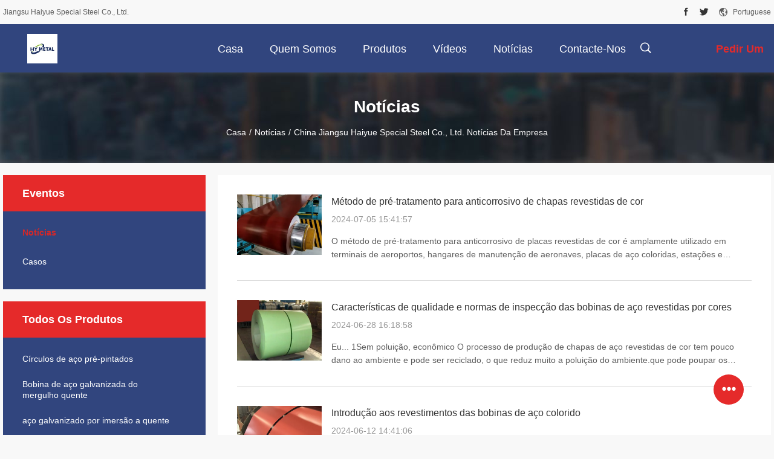

--- FILE ---
content_type: text/html
request_url: https://portuguese.prepainted-galvanizedsteelcoil.com/news.html
body_size: 19434
content:
<!DOCTYPE html>
<html lang="pt">
<head>
	<meta charset="utf-8">
	<meta http-equiv="X-UA-Compatible" content="IE=edge">
	<meta name="viewport" content="width=device-width, initial-scale=1.0, maximum-scale=5.1, minimum-scale=1">
    <link rel="canonical" href="https://portuguese.prepainted-galvanizedsteelcoil.com/news.html" />
<link rel="alternate" href="https://m.portuguese.prepainted-galvanizedsteelcoil.com/news.html" media="only screen and (max-width: 640px)" />
<style type="text/css">
/*<![CDATA[*/
.consent__cookie {position: fixed;top: 0;left: 0;width: 100%;height: 0%;z-index: 100000;}.consent__cookie_bg {position: fixed;top: 0;left: 0;width: 100%;height: 100%;background: #000;opacity: .6;display: none }.consent__cookie_rel {position: fixed;bottom:0;left: 0;width: 100%;background: #fff;display: -webkit-box;display: -ms-flexbox;display: flex;flex-wrap: wrap;padding: 24px 80px;-webkit-box-sizing: border-box;box-sizing: border-box;-webkit-box-pack: justify;-ms-flex-pack: justify;justify-content: space-between;-webkit-transition: all ease-in-out .3s;transition: all ease-in-out .3s }.consent__close {position: absolute;top: 20px;right: 20px;cursor: pointer }.consent__close svg {fill: #777 }.consent__close:hover svg {fill: #000 }.consent__cookie_box {flex: 1;word-break: break-word;}.consent__warm {color: #777;font-size: 16px;margin-bottom: 12px;line-height: 19px }.consent__title {color: #333;font-size: 20px;font-weight: 600;margin-bottom: 12px;line-height: 23px }.consent__itxt {color: #333;font-size: 14px;margin-bottom: 12px;display: -webkit-box;display: -ms-flexbox;display: flex;-webkit-box-align: center;-ms-flex-align: center;align-items: center }.consent__itxt i {display: -webkit-inline-box;display: -ms-inline-flexbox;display: inline-flex;width: 28px;height: 28px;border-radius: 50%;background: #e0f9e9;margin-right: 8px;-webkit-box-align: center;-ms-flex-align: center;align-items: center;-webkit-box-pack: center;-ms-flex-pack: center;justify-content: center }.consent__itxt svg {fill: #3ca860 }.consent__txt {color: #a6a6a6;font-size: 14px;margin-bottom: 8px;line-height: 17px }.consent__btns {display: -webkit-box;display: -ms-flexbox;display: flex;-webkit-box-orient: vertical;-webkit-box-direction: normal;-ms-flex-direction: column;flex-direction: column;-webkit-box-pack: center;-ms-flex-pack: center;justify-content: center;flex-shrink: 0;}.consent__btn {width: 280px;height: 40px;line-height: 40px;text-align: center;background: #3ca860;color: #fff;border-radius: 4px;margin: 8px 0;-webkit-box-sizing: border-box;box-sizing: border-box;cursor: pointer }.consent__btn:hover {background: #00823b }.consent__btn.empty {color: #3ca860;border: 1px solid #3ca860;background: #fff }.consent__btn.empty:hover {background: #3ca860;color: #fff }.open .consent__cookie_bg {display: block }.open .consent__cookie_rel {bottom: 0 }@media (max-width: 760px) {.consent__btns {width: 100%;align-items: center;}.consent__cookie_rel {padding: 20px 24px }}.consent__cookie.open {display: block;}.consent__cookie {display: none;}
/*]]>*/
</style>
<script type="text/javascript">
/*<![CDATA[*/
window.isvideotpl = 0;window.detailurl = '';

var colorUrl = '';
var aisearch = 0;
window.playerReportUrl='/vod/view_count/report';
var g_tp = '';
var query_string = ["News","List"];
var customtplcolor = 99704;
window.predomainsub = "";
/*]]>*/
</script>
<title>China Jiangsu Haiyue Special Steel Co., Ltd. notícias da empresa</title>
    <meta name="keywords" content="notícias da empresa, China Jiangsu Haiyue Special Steel Co., Ltd." />
    <meta name="description" content="China Jiangsu Haiyue Special Steel Co., Ltd. a notícia a mais atrasada." />
    <link rel='preload'
					  href=/photo/prepainted-galvanizedsteelcoil/sitetpl/style/common.css?ver=1718090100 as='style'><link type='text/css' rel='stylesheet'
					  href=/photo/prepainted-galvanizedsteelcoil/sitetpl/style/common.css?ver=1718090100 media='all'></head>
<body>
<script>
var originProductInfo = '';
var originProductInfo = {"showproduct":1,"pid":"44814625","name":"DX51D+Z bobina galvanizada laminada a quente para portas de garagem","source_url":"\/sale-44814625-dx51d-z-bobina-galvanizada-laminada-a-quente-para-portas-de-garagem.html","picurl":"\/photo\/pd171803837-dx51d_z_hot_dipped_galvanized_rolled_coil_for_garage_doors.jpg","propertyDetail":[["Nome dos produtos","Cobre de a\u00e7o galvanizado"],["Grau","DX51D, SGCC, SGHC,SPCC,SGHC, DX51D,SGCC."],["Certifica\u00e7\u00e3o","ISO,SGS,BV,etc."],["Marca","HY metal"]],"company_name":null,"picurl_c":"\/photo\/pc171803837-dx51d_z_hot_dipped_galvanized_rolled_coil_for_garage_doors.jpg","price":"negotiable","username":"Haiyue","viewTime":"\u00faltimo Login : 3 horas 47 minuts atr\u00e1s","subject":"Por favor, me envie mais informa\u00e7\u00f5es sobre o seu DX51D+Z bobina galvanizada laminada a quente para portas de garagem","countrycode":"US"};
var save_url = "/contactsave.html";
var update_url = "/updateinquiry.html";
var productInfo = {};
var defaulProductInfo = {};
var myDate = new Date();
var curDate = myDate.getFullYear()+'-'+(parseInt(myDate.getMonth())+1)+'-'+myDate.getDate();
var message = '';
var default_pop = 1;
var leaveMessageDialog = document.getElementsByClassName('leave-message-dialog')[0]; // 获取弹层
var _$$ = function (dom) {
    return document.querySelectorAll(dom);
};
resInfo = originProductInfo;
defaulProductInfo.pid = resInfo['pid'];
defaulProductInfo.productName = resInfo['name'];
defaulProductInfo.productInfo = resInfo['propertyDetail'];
defaulProductInfo.productImg = resInfo['picurl_c'];
defaulProductInfo.subject = resInfo['subject'];
defaulProductInfo.productImgAlt = resInfo['name'];
var inquirypopup_tmp = 1;
var message = 'Querida,'+'\r\n'+"Estou interessado em"+' '+trim(resInfo['name'])+", você poderia me enviar mais detalhes como tipo, tamanho, MOQ, material, etc."+'\r\n'+"Obrigado!"+'\r\n'+"Esperando sua resposta.";
var message_1 = 'Querida,'+'\r\n'+"Estou interessado em"+' '+trim(resInfo['name'])+", você poderia me enviar mais detalhes como tipo, tamanho, MOQ, material, etc."+'\r\n'+"Obrigado!"+'\r\n'+"Esperando sua resposta.";
var message_2 = 'Olá,'+'\r\n'+"Estou à procura de"+' '+trim(resInfo['name'])+", envie-me o preço, especificações e imagens."+'\r\n'+"Sua resposta rápida será muito apreciada."+'\r\n'+"Sinta-se à vontade para entrar em contato comigo para mais informações."+'\r\n'+"Muito obrigado.";
var message_3 = 'Olá,'+'\r\n'+trim(resInfo['name'])+' '+"atende minhas expectativas."+'\r\n'+"Por favor, me dê o melhor preço e algumas outras informações do produto."+'\r\n'+"Sinta-se à vontade para entrar em contato comigo pelo meu e-mail."+'\r\n'+"Muito obrigado.";

var message_4 = 'Querida,'+'\r\n'+"Qual é o preço FOB em seu"+' '+trim(resInfo['name'])+'?'+'\r\n'+"Qual é o nome da porta mais próxima?"+'\r\n'+"Por favor, responda-me o mais rápido possível, seria melhor compartilhar mais informações."+'\r\n'+"Saudações!";
var message_5 = 'Olá,'+'\r\n'+"Estou muito interessado no seu"+' '+trim(resInfo['name'])+'.'+'\r\n'+"Por favor, envie-me os detalhes do seu produto."+'\r\n'+"Aguardamos sua resposta rápida."+'\r\n'+"Sinta-se à vontade para entrar em contato comigo pelo correio."+'\r\n'+"Saudações!";

var message_6 = 'Querida,'+'\r\n'+"Forneça-nos informações sobre o seu"+' '+trim(resInfo['name'])+", como tipo, tamanho, material e, claro, o melhor preço."+'\r\n'+"Aguardamos sua resposta rápida."+'\r\n'+"Obrigado!";
var message_7 = 'Querida,'+'\r\n'+"Você pode fornecer"+' '+trim(resInfo['name'])+" para nós?"+'\r\n'+"Primeiro, queremos uma lista de preços e alguns detalhes do produto."+'\r\n'+"Espero obter uma resposta o mais rápido possível e aguardamos a cooperação."+'\r\n'+"Muito obrigado.";
var message_8 = 'Oi,'+'\r\n'+"Estou à procura de"+' '+trim(resInfo['name'])+", por favor me dê algumas informações mais detalhadas sobre o produto."+'\r\n'+"Aguardo sua resposta."+'\r\n'+"Obrigado!";
var message_9 = 'Olá,'+'\r\n'+"Seu"+' '+trim(resInfo['name'])+" atende meus requisitos muito bem."+'\r\n'+"Por favor, envie-me o preço, as especificações e o modelo similar que estarão OK."+'\r\n'+"Sinta-se à vontade para conversar comigo."+'\r\n'+"Obrigado!";
var message_10 = 'Querida,'+'\r\n'+"Quero saber mais sobre os detalhes e cotação de"+' '+trim(resInfo['name'])+'.'+'\r\n'+"Sinta-se livre para me contatar."+'\r\n'+"Saudações!";

var r = getRandom(1,10);

defaulProductInfo.message = eval("message_"+r);

var mytAjax = {

    post: function(url, data, fn) {
        var xhr = new XMLHttpRequest();
        xhr.open("POST", url, true);
        xhr.setRequestHeader("Content-Type", "application/x-www-form-urlencoded;charset=UTF-8");
        xhr.setRequestHeader("X-Requested-With", "XMLHttpRequest");
        xhr.setRequestHeader('Content-Type','text/plain;charset=UTF-8');
        xhr.onreadystatechange = function() {
            if(xhr.readyState == 4 && (xhr.status == 200 || xhr.status == 304)) {
                fn.call(this, xhr.responseText);
            }
        };
        xhr.send(data);
    },

    postform: function(url, data, fn) {
        var xhr = new XMLHttpRequest();
        xhr.open("POST", url, true);
        xhr.setRequestHeader("X-Requested-With", "XMLHttpRequest");
        xhr.onreadystatechange = function() {
            if(xhr.readyState == 4 && (xhr.status == 200 || xhr.status == 304)) {
                fn.call(this, xhr.responseText);
            }
        };
        xhr.send(data);
    }
};
window.onload = function(){
    leaveMessageDialog = document.getElementsByClassName('leave-message-dialog')[0];
    if (window.localStorage.recordDialogStatus=='undefined' || (window.localStorage.recordDialogStatus!='undefined' && window.localStorage.recordDialogStatus != curDate)) {
        setTimeout(function(){
            if(parseInt(inquirypopup_tmp%10) == 1){
                creatDialog(defaulProductInfo, 1);
            }
        }, 6000);
    }
};
function trim(str)
{
    str = str.replace(/(^\s*)/g,"");
    return str.replace(/(\s*$)/g,"");
};
function getRandom(m,n){
    var num = Math.floor(Math.random()*(m - n) + n);
    return num;
};
function strBtn(param) {

    var starattextarea = document.getElementById("textareamessage").value.length;
    var email = document.getElementById("startEmail").value;

    var default_tip = document.querySelectorAll(".watermark_container").length;
    if (20 < starattextarea && starattextarea < 3000) {
        if(default_tip>0){
            document.getElementById("textareamessage1").parentNode.parentNode.nextElementSibling.style.display = "none";
        }else{
            document.getElementById("textareamessage1").parentNode.nextElementSibling.style.display = "none";
        }

    } else {
        if(default_tip>0){
            document.getElementById("textareamessage1").parentNode.parentNode.nextElementSibling.style.display = "block";
        }else{
            document.getElementById("textareamessage1").parentNode.nextElementSibling.style.display = "block";
        }

        return;
    }

    // var re = /^([a-zA-Z0-9_-])+@([a-zA-Z0-9_-])+\.([a-zA-Z0-9_-])+/i;/*邮箱不区分大小写*/
    var re = /^[a-zA-Z0-9][\w-]*(\.?[\w-]+)*@[a-zA-Z0-9-]+(\.[a-zA-Z0-9]+)+$/i;
    if (!re.test(email)) {
        document.getElementById("startEmail").nextElementSibling.style.display = "block";
        return;
    } else {
        document.getElementById("startEmail").nextElementSibling.style.display = "none";
    }

    var subject = document.getElementById("pop_subject").value;
    var pid = document.getElementById("pop_pid").value;
    var message = document.getElementById("textareamessage").value;
    var sender_email = document.getElementById("startEmail").value;
    var tel = '';
    if (document.getElementById("tel0") != undefined && document.getElementById("tel0") != '')
        tel = document.getElementById("tel0").value;
    var form_serialize = '&tel='+tel;

    form_serialize = form_serialize.replace(/\+/g, "%2B");
    mytAjax.post(save_url,"pid="+pid+"&subject="+subject+"&email="+sender_email+"&message="+(message)+form_serialize,function(res){
        var mes = JSON.parse(res);
        if(mes.status == 200){
            var iid = mes.iid;
            document.getElementById("pop_iid").value = iid;
            document.getElementById("pop_uuid").value = mes.uuid;

            if(typeof gtag_report_conversion === "function"){
                gtag_report_conversion();//执行统计js代码
            }
            if(typeof fbq === "function"){
                fbq('track','Purchase');//执行统计js代码
            }
        }
    });
    for (var index = 0; index < document.querySelectorAll(".dialog-content-pql").length; index++) {
        document.querySelectorAll(".dialog-content-pql")[index].style.display = "none";
    };
    $('#idphonepql').val(tel);
    document.getElementById("dialog-content-pql-id").style.display = "block";
    ;
};
function twoBtnOk(param) {

    var selectgender = document.getElementById("Mr").innerHTML;
    var iid = document.getElementById("pop_iid").value;
    var sendername = document.getElementById("idnamepql").value;
    var senderphone = document.getElementById("idphonepql").value;
    var sendercname = document.getElementById("idcompanypql").value;
    var uuid = document.getElementById("pop_uuid").value;
    var gender = 2;
    if(selectgender == 'Mr.') gender = 0;
    if(selectgender == 'Mrs.') gender = 1;
    var pid = document.getElementById("pop_pid").value;
    var form_serialize = '';

        form_serialize = form_serialize.replace(/\+/g, "%2B");

    mytAjax.post(update_url,"iid="+iid+"&gender="+gender+"&uuid="+uuid+"&name="+(sendername)+"&tel="+(senderphone)+"&company="+(sendercname)+form_serialize,function(res){});

    for (var index = 0; index < document.querySelectorAll(".dialog-content-pql").length; index++) {
        document.querySelectorAll(".dialog-content-pql")[index].style.display = "none";
    };
    document.getElementById("dialog-content-pql-ok").style.display = "block";

};
function toCheckMust(name) {
    $('#'+name+'error').hide();
}
function handClidk(param) {
    var starattextarea = document.getElementById("textareamessage1").value.length;
    var email = document.getElementById("startEmail1").value;
    var default_tip = document.querySelectorAll(".watermark_container").length;
    if (20 < starattextarea && starattextarea < 3000) {
        if(default_tip>0){
            document.getElementById("textareamessage1").parentNode.parentNode.nextElementSibling.style.display = "none";
        }else{
            document.getElementById("textareamessage1").parentNode.nextElementSibling.style.display = "none";
        }

    } else {
        if(default_tip>0){
            document.getElementById("textareamessage1").parentNode.parentNode.nextElementSibling.style.display = "block";
        }else{
            document.getElementById("textareamessage1").parentNode.nextElementSibling.style.display = "block";
        }

        return;
    }

    // var re = /^([a-zA-Z0-9_-])+@([a-zA-Z0-9_-])+\.([a-zA-Z0-9_-])+/i;
    var re = /^[a-zA-Z0-9][\w-]*(\.?[\w-]+)*@[a-zA-Z0-9-]+(\.[a-zA-Z0-9]+)+$/i;
    if (!re.test(email)) {
        document.getElementById("startEmail1").nextElementSibling.style.display = "block";
        return;
    } else {
        document.getElementById("startEmail1").nextElementSibling.style.display = "none";
    }

    var subject = document.getElementById("pop_subject").value;
    var pid = document.getElementById("pop_pid").value;
    var message = document.getElementById("textareamessage1").value;
    var sender_email = document.getElementById("startEmail1").value;
    var form_serialize = tel = '';
    if (document.getElementById("tel1") != undefined && document.getElementById("tel1") != '')
        tel = document.getElementById("tel1").value;
        mytAjax.post(save_url,"email="+sender_email+"&tel="+tel+"&pid="+pid+"&message="+message+"&subject="+subject+form_serialize,function(res){

        var mes = JSON.parse(res);
        if(mes.status == 200){
            var iid = mes.iid;
            document.getElementById("pop_iid").value = iid;
            document.getElementById("pop_uuid").value = mes.uuid;
            if(typeof gtag_report_conversion === "function"){
                gtag_report_conversion();//执行统计js代码
            }
        }

    });
    for (var index = 0; index < document.querySelectorAll(".dialog-content-pql").length; index++) {
        document.querySelectorAll(".dialog-content-pql")[index].style.display = "none";
    };
    $('#idphonepql').val(tel);
    document.getElementById("dialog-content-pql-id").style.display = "block";

};
window.addEventListener('load', function () {
    $('.checkbox-wrap label').each(function(){
        if($(this).find('input').prop('checked')){
            $(this).addClass('on')
        }else {
            $(this).removeClass('on')
        }
    })
    $(document).on('click', '.checkbox-wrap label' , function(ev){
        if (ev.target.tagName.toUpperCase() != 'INPUT') {
            $(this).toggleClass('on')
        }
    })
})

function hand_video(pdata) {
    data = JSON.parse(pdata);
    productInfo.productName = data.productName;
    productInfo.productInfo = data.productInfo;
    productInfo.productImg = data.productImg;
    productInfo.subject = data.subject;

    var message = 'Querida,'+'\r\n'+"Estou interessado em"+' '+trim(data.productName)+", você poderia me enviar mais detalhes como tipo, tamanho, quantidade, material, etc."+'\r\n'+"Obrigado!"+'\r\n'+"Esperando sua resposta.";

    var message = 'Querida,'+'\r\n'+"Estou interessado em"+' '+trim(data.productName)+", você poderia me enviar mais detalhes como tipo, tamanho, MOQ, material, etc."+'\r\n'+"Obrigado!"+'\r\n'+"Esperando sua resposta.";
    var message_1 = 'Querida,'+'\r\n'+"Estou interessado em"+' '+trim(data.productName)+", você poderia me enviar mais detalhes como tipo, tamanho, MOQ, material, etc."+'\r\n'+"Obrigado!"+'\r\n'+"Esperando sua resposta.";
    var message_2 = 'Olá,'+'\r\n'+"Estou à procura de"+' '+trim(data.productName)+", envie-me o preço, especificações e imagens."+'\r\n'+"Sua resposta rápida será muito apreciada."+'\r\n'+"Sinta-se à vontade para entrar em contato comigo para mais informações."+'\r\n'+"Muito obrigado.";
    var message_3 = 'Olá,'+'\r\n'+trim(data.productName)+' '+"atende minhas expectativas."+'\r\n'+"Por favor, me dê o melhor preço e algumas outras informações do produto."+'\r\n'+"Sinta-se à vontade para entrar em contato comigo pelo meu e-mail."+'\r\n'+"Muito obrigado.";

    var message_4 = 'Querida,'+'\r\n'+"Qual é o preço FOB em seu"+' '+trim(data.productName)+'?'+'\r\n'+"Qual é o nome da porta mais próxima?"+'\r\n'+"Por favor, responda-me o mais rápido possível, seria melhor compartilhar mais informações."+'\r\n'+"Saudações!";
    var message_5 = 'Olá,'+'\r\n'+"Estou muito interessado no seu"+' '+trim(data.productName)+'.'+'\r\n'+"Por favor, envie-me os detalhes do seu produto."+'\r\n'+"Aguardamos sua resposta rápida."+'\r\n'+"Sinta-se à vontade para entrar em contato comigo pelo correio."+'\r\n'+"Saudações!";

    var message_6 = 'Querida,'+'\r\n'+"Forneça-nos informações sobre o seu"+' '+trim(data.productName)+", como tipo, tamanho, material e, claro, o melhor preço."+'\r\n'+"Aguardamos sua resposta rápida."+'\r\n'+"Obrigado!";
    var message_7 = 'Querida,'+'\r\n'+"Você pode fornecer"+' '+trim(data.productName)+" para nós?"+'\r\n'+"Primeiro, queremos uma lista de preços e alguns detalhes do produto."+'\r\n'+"Espero obter uma resposta o mais rápido possível e aguardamos a cooperação."+'\r\n'+"Muito obrigado.";
    var message_8 = 'Oi,'+'\r\n'+"Estou à procura de"+' '+trim(data.productName)+", por favor me dê algumas informações mais detalhadas sobre o produto."+'\r\n'+"Aguardo sua resposta."+'\r\n'+"Obrigado!";
    var message_9 = 'Olá,'+'\r\n'+"Seu"+' '+trim(data.productName)+" atende meus requisitos muito bem."+'\r\n'+"Por favor, envie-me o preço, as especificações e o modelo similar que estarão OK."+'\r\n'+"Sinta-se à vontade para conversar comigo."+'\r\n'+"Obrigado!";
    var message_10 = 'Querida,'+'\r\n'+"Quero saber mais sobre os detalhes e cotação de"+' '+trim(data.productName)+'.'+'\r\n'+"Sinta-se livre para me contatar."+'\r\n'+"Saudações!";

    var r = getRandom(1,10);

    productInfo.message = eval("message_"+r);
    if(parseInt(inquirypopup_tmp/10) == 1){
        productInfo.message = "";
    }
    productInfo.pid = data.pid;
    creatDialog(productInfo, 2);
};

function handDialog(pdata) {
    data = JSON.parse(pdata);
    productInfo.productName = data.productName;
    productInfo.productInfo = data.productInfo;
    productInfo.productImg = data.productImg;
    productInfo.subject = data.subject;

    var message = 'Querida,'+'\r\n'+"Estou interessado em"+' '+trim(data.productName)+", você poderia me enviar mais detalhes como tipo, tamanho, quantidade, material, etc."+'\r\n'+"Obrigado!"+'\r\n'+"Esperando sua resposta.";

    var message = 'Querida,'+'\r\n'+"Estou interessado em"+' '+trim(data.productName)+", você poderia me enviar mais detalhes como tipo, tamanho, MOQ, material, etc."+'\r\n'+"Obrigado!"+'\r\n'+"Esperando sua resposta.";
    var message_1 = 'Querida,'+'\r\n'+"Estou interessado em"+' '+trim(data.productName)+", você poderia me enviar mais detalhes como tipo, tamanho, MOQ, material, etc."+'\r\n'+"Obrigado!"+'\r\n'+"Esperando sua resposta.";
    var message_2 = 'Olá,'+'\r\n'+"Estou à procura de"+' '+trim(data.productName)+", envie-me o preço, especificações e imagens."+'\r\n'+"Sua resposta rápida será muito apreciada."+'\r\n'+"Sinta-se à vontade para entrar em contato comigo para mais informações."+'\r\n'+"Muito obrigado.";
    var message_3 = 'Olá,'+'\r\n'+trim(data.productName)+' '+"atende minhas expectativas."+'\r\n'+"Por favor, me dê o melhor preço e algumas outras informações do produto."+'\r\n'+"Sinta-se à vontade para entrar em contato comigo pelo meu e-mail."+'\r\n'+"Muito obrigado.";

    var message_4 = 'Querida,'+'\r\n'+"Qual é o preço FOB em seu"+' '+trim(data.productName)+'?'+'\r\n'+"Qual é o nome da porta mais próxima?"+'\r\n'+"Por favor, responda-me o mais rápido possível, seria melhor compartilhar mais informações."+'\r\n'+"Saudações!";
    var message_5 = 'Olá,'+'\r\n'+"Estou muito interessado no seu"+' '+trim(data.productName)+'.'+'\r\n'+"Por favor, envie-me os detalhes do seu produto."+'\r\n'+"Aguardamos sua resposta rápida."+'\r\n'+"Sinta-se à vontade para entrar em contato comigo pelo correio."+'\r\n'+"Saudações!";

    var message_6 = 'Querida,'+'\r\n'+"Forneça-nos informações sobre o seu"+' '+trim(data.productName)+", como tipo, tamanho, material e, claro, o melhor preço."+'\r\n'+"Aguardamos sua resposta rápida."+'\r\n'+"Obrigado!";
    var message_7 = 'Querida,'+'\r\n'+"Você pode fornecer"+' '+trim(data.productName)+" para nós?"+'\r\n'+"Primeiro, queremos uma lista de preços e alguns detalhes do produto."+'\r\n'+"Espero obter uma resposta o mais rápido possível e aguardamos a cooperação."+'\r\n'+"Muito obrigado.";
    var message_8 = 'Oi,'+'\r\n'+"Estou à procura de"+' '+trim(data.productName)+", por favor me dê algumas informações mais detalhadas sobre o produto."+'\r\n'+"Aguardo sua resposta."+'\r\n'+"Obrigado!";
    var message_9 = 'Olá,'+'\r\n'+"Seu"+' '+trim(data.productName)+" atende meus requisitos muito bem."+'\r\n'+"Por favor, envie-me o preço, as especificações e o modelo similar que estarão OK."+'\r\n'+"Sinta-se à vontade para conversar comigo."+'\r\n'+"Obrigado!";
    var message_10 = 'Querida,'+'\r\n'+"Quero saber mais sobre os detalhes e cotação de"+' '+trim(data.productName)+'.'+'\r\n'+"Sinta-se livre para me contatar."+'\r\n'+"Saudações!";

    var r = getRandom(1,10);

    productInfo.message = eval("message_"+r);
    if(parseInt(inquirypopup_tmp/10) == 1){
        productInfo.message = "";
    }
    productInfo.pid = data.pid;
    creatDialog(productInfo, 2);
};

function closepql(param) {

    leaveMessageDialog.style.display = 'none';
};

function closepql2(param) {

    for (var index = 0; index < document.querySelectorAll(".dialog-content-pql").length; index++) {
        document.querySelectorAll(".dialog-content-pql")[index].style.display = "none";
    };
    document.getElementById("dialog-content-pql-ok").style.display = "block";
};

function decodeHtmlEntities(str) {
    var tempElement = document.createElement('div');
    tempElement.innerHTML = str;
    return tempElement.textContent || tempElement.innerText || '';
}

function initProduct(productInfo,type){

    productInfo.productName = decodeHtmlEntities(productInfo.productName);
    productInfo.message = decodeHtmlEntities(productInfo.message);

    leaveMessageDialog = document.getElementsByClassName('leave-message-dialog')[0];
    leaveMessageDialog.style.display = "block";
    if(type == 3){
        var popinquiryemail = document.getElementById("popinquiryemail").value;
        _$$("#startEmail1")[0].value = popinquiryemail;
    }else{
        _$$("#startEmail1")[0].value = "";
    }
    _$$("#startEmail")[0].value = "";
    _$$("#idnamepql")[0].value = "";
    _$$("#idphonepql")[0].value = "";
    _$$("#idcompanypql")[0].value = "";

    _$$("#pop_pid")[0].value = productInfo.pid;
    _$$("#pop_subject")[0].value = productInfo.subject;
    
    if(parseInt(inquirypopup_tmp/10) == 1){
        productInfo.message = "";
    }

    _$$("#textareamessage1")[0].value = productInfo.message;
    _$$("#textareamessage")[0].value = productInfo.message;

    _$$("#dialog-content-pql-id .titlep")[0].innerHTML = productInfo.productName;
    _$$("#dialog-content-pql-id img")[0].setAttribute("src", productInfo.productImg);
    _$$("#dialog-content-pql-id img")[0].setAttribute("alt", productInfo.productImgAlt);

    _$$("#dialog-content-pql-id-hand img")[0].setAttribute("src", productInfo.productImg);
    _$$("#dialog-content-pql-id-hand img")[0].setAttribute("alt", productInfo.productImgAlt);
    _$$("#dialog-content-pql-id-hand .titlep")[0].innerHTML = productInfo.productName;

    if (productInfo.productInfo.length > 0) {
        var ul2, ul;
        ul = document.createElement("ul");
        for (var index = 0; index < productInfo.productInfo.length; index++) {
            var el = productInfo.productInfo[index];
            var li = document.createElement("li");
            var span1 = document.createElement("span");
            span1.innerHTML = el[0] + ":";
            var span2 = document.createElement("span");
            span2.innerHTML = el[1];
            li.appendChild(span1);
            li.appendChild(span2);
            ul.appendChild(li);

        }
        ul2 = ul.cloneNode(true);
        if (type === 1) {
            _$$("#dialog-content-pql-id .left")[0].replaceChild(ul, _$$("#dialog-content-pql-id .left ul")[0]);
        } else {
            _$$("#dialog-content-pql-id-hand .left")[0].replaceChild(ul2, _$$("#dialog-content-pql-id-hand .left ul")[0]);
            _$$("#dialog-content-pql-id .left")[0].replaceChild(ul, _$$("#dialog-content-pql-id .left ul")[0]);
        }
    };
    for (var index = 0; index < _$$("#dialog-content-pql-id .right ul li").length; index++) {
        _$$("#dialog-content-pql-id .right ul li")[index].addEventListener("click", function (params) {
            _$$("#dialog-content-pql-id .right #Mr")[0].innerHTML = this.innerHTML
        }, false)

    };

};
function closeInquiryCreateDialog() {
    document.getElementById("xuanpan_dialog_box_pql").style.display = "none";
};
function showInquiryCreateDialog() {
    document.getElementById("xuanpan_dialog_box_pql").style.display = "block";
};
function submitPopInquiry(){
    var message = document.getElementById("inquiry_message").value;
    var email = document.getElementById("inquiry_email").value;
    var subject = defaulProductInfo.subject;
    var pid = defaulProductInfo.pid;
    if (email === undefined) {
        showInquiryCreateDialog();
        document.getElementById("inquiry_email").style.border = "1px solid red";
        return false;
    };
    if (message === undefined) {
        showInquiryCreateDialog();
        document.getElementById("inquiry_message").style.border = "1px solid red";
        return false;
    };
    if (email.search(/^\w+((-\w+)|(\.\w+))*\@[A-Za-z0-9]+((\.|-)[A-Za-z0-9]+)*\.[A-Za-z0-9]+$/) == -1) {
        document.getElementById("inquiry_email").style.border= "1px solid red";
        showInquiryCreateDialog();
        return false;
    } else {
        document.getElementById("inquiry_email").style.border= "";
    };
    if (message.length < 20 || message.length >3000) {
        showInquiryCreateDialog();
        document.getElementById("inquiry_message").style.border = "1px solid red";
        return false;
    } else {
        document.getElementById("inquiry_message").style.border = "";
    };
    var tel = '';
    if (document.getElementById("tel") != undefined && document.getElementById("tel") != '')
        tel = document.getElementById("tel").value;

    mytAjax.post(save_url,"pid="+pid+"&subject="+subject+"&email="+email+"&message="+(message)+'&tel='+tel,function(res){
        var mes = JSON.parse(res);
        if(mes.status == 200){
            var iid = mes.iid;
            document.getElementById("pop_iid").value = iid;
            document.getElementById("pop_uuid").value = mes.uuid;

        }
    });
    initProduct(defaulProductInfo);
    for (var index = 0; index < document.querySelectorAll(".dialog-content-pql").length; index++) {
        document.querySelectorAll(".dialog-content-pql")[index].style.display = "none";
    };
    $('#idphonepql').val(tel);
    document.getElementById("dialog-content-pql-id").style.display = "block";

};

//带附件上传
function submitPopInquiryfile(email_id,message_id,check_sort,name_id,phone_id,company_id,attachments){

    if(typeof(check_sort) == 'undefined'){
        check_sort = 0;
    }
    var message = document.getElementById(message_id).value;
    var email = document.getElementById(email_id).value;
    var attachments = document.getElementById(attachments).value;
    if(typeof(name_id) !== 'undefined' && name_id != ""){
        var name  = document.getElementById(name_id).value;
    }
    if(typeof(phone_id) !== 'undefined' && phone_id != ""){
        var phone = document.getElementById(phone_id).value;
    }
    if(typeof(company_id) !== 'undefined' && company_id != ""){
        var company = document.getElementById(company_id).value;
    }
    var subject = defaulProductInfo.subject;
    var pid = defaulProductInfo.pid;

    if(check_sort == 0){
        if (email === undefined) {
            showInquiryCreateDialog();
            document.getElementById(email_id).style.border = "1px solid red";
            return false;
        };
        if (message === undefined) {
            showInquiryCreateDialog();
            document.getElementById(message_id).style.border = "1px solid red";
            return false;
        };

        if (email.search(/^\w+((-\w+)|(\.\w+))*\@[A-Za-z0-9]+((\.|-)[A-Za-z0-9]+)*\.[A-Za-z0-9]+$/) == -1) {
            document.getElementById(email_id).style.border= "1px solid red";
            showInquiryCreateDialog();
            return false;
        } else {
            document.getElementById(email_id).style.border= "";
        };
        if (message.length < 20 || message.length >3000) {
            showInquiryCreateDialog();
            document.getElementById(message_id).style.border = "1px solid red";
            return false;
        } else {
            document.getElementById(message_id).style.border = "";
        };
    }else{

        if (message === undefined) {
            showInquiryCreateDialog();
            document.getElementById(message_id).style.border = "1px solid red";
            return false;
        };

        if (email === undefined) {
            showInquiryCreateDialog();
            document.getElementById(email_id).style.border = "1px solid red";
            return false;
        };

        if (message.length < 20 || message.length >3000) {
            showInquiryCreateDialog();
            document.getElementById(message_id).style.border = "1px solid red";
            return false;
        } else {
            document.getElementById(message_id).style.border = "";
        };

        if (email.search(/^\w+((-\w+)|(\.\w+))*\@[A-Za-z0-9]+((\.|-)[A-Za-z0-9]+)*\.[A-Za-z0-9]+$/) == -1) {
            document.getElementById(email_id).style.border= "1px solid red";
            showInquiryCreateDialog();
            return false;
        } else {
            document.getElementById(email_id).style.border= "";
        };

    };

    mytAjax.post(save_url,"pid="+pid+"&subject="+subject+"&email="+email+"&message="+message+"&company="+company+"&attachments="+attachments,function(res){
        var mes = JSON.parse(res);
        if(mes.status == 200){
            var iid = mes.iid;
            document.getElementById("pop_iid").value = iid;
            document.getElementById("pop_uuid").value = mes.uuid;

            if(typeof gtag_report_conversion === "function"){
                gtag_report_conversion();//执行统计js代码
            }
            if(typeof fbq === "function"){
                fbq('track','Purchase');//执行统计js代码
            }
        }
    });
    initProduct(defaulProductInfo);

    if(name !== undefined && name != ""){
        _$$("#idnamepql")[0].value = name;
    }

    if(phone !== undefined && phone != ""){
        _$$("#idphonepql")[0].value = phone;
    }

    if(company !== undefined && company != ""){
        _$$("#idcompanypql")[0].value = company;
    }

    for (var index = 0; index < document.querySelectorAll(".dialog-content-pql").length; index++) {
        document.querySelectorAll(".dialog-content-pql")[index].style.display = "none";
    };
    document.getElementById("dialog-content-pql-id").style.display = "block";

};
function submitPopInquiryByParam(email_id,message_id,check_sort,name_id,phone_id,company_id){

    if(typeof(check_sort) == 'undefined'){
        check_sort = 0;
    }

    var senderphone = '';
    var message = document.getElementById(message_id).value;
    var email = document.getElementById(email_id).value;
    if(typeof(name_id) !== 'undefined' && name_id != ""){
        var name  = document.getElementById(name_id).value;
    }
    if(typeof(phone_id) !== 'undefined' && phone_id != ""){
        var phone = document.getElementById(phone_id).value;
        senderphone = phone;
    }
    if(typeof(company_id) !== 'undefined' && company_id != ""){
        var company = document.getElementById(company_id).value;
    }
    var subject = defaulProductInfo.subject;
    var pid = defaulProductInfo.pid;

    if(check_sort == 0){
        if (email === undefined) {
            showInquiryCreateDialog();
            document.getElementById(email_id).style.border = "1px solid red";
            return false;
        };
        if (message === undefined) {
            showInquiryCreateDialog();
            document.getElementById(message_id).style.border = "1px solid red";
            return false;
        };

        if (email.search(/^\w+((-\w+)|(\.\w+))*\@[A-Za-z0-9]+((\.|-)[A-Za-z0-9]+)*\.[A-Za-z0-9]+$/) == -1) {
            document.getElementById(email_id).style.border= "1px solid red";
            showInquiryCreateDialog();
            return false;
        } else {
            document.getElementById(email_id).style.border= "";
        };
        if (message.length < 20 || message.length >3000) {
            showInquiryCreateDialog();
            document.getElementById(message_id).style.border = "1px solid red";
            return false;
        } else {
            document.getElementById(message_id).style.border = "";
        };
    }else{

        if (message === undefined) {
            showInquiryCreateDialog();
            document.getElementById(message_id).style.border = "1px solid red";
            return false;
        };

        if (email === undefined) {
            showInquiryCreateDialog();
            document.getElementById(email_id).style.border = "1px solid red";
            return false;
        };

        if (message.length < 20 || message.length >3000) {
            showInquiryCreateDialog();
            document.getElementById(message_id).style.border = "1px solid red";
            return false;
        } else {
            document.getElementById(message_id).style.border = "";
        };

        if (email.search(/^\w+((-\w+)|(\.\w+))*\@[A-Za-z0-9]+((\.|-)[A-Za-z0-9]+)*\.[A-Za-z0-9]+$/) == -1) {
            document.getElementById(email_id).style.border= "1px solid red";
            showInquiryCreateDialog();
            return false;
        } else {
            document.getElementById(email_id).style.border= "";
        };

    };

    var productsku = "";
    if($("#product_sku").length > 0){
        productsku = $("#product_sku").html();
    }

    mytAjax.post(save_url,"tel="+senderphone+"&pid="+pid+"&subject="+subject+"&email="+email+"&message="+message+"&messagesku="+encodeURI(productsku),function(res){
        var mes = JSON.parse(res);
        if(mes.status == 200){
            var iid = mes.iid;
            document.getElementById("pop_iid").value = iid;
            document.getElementById("pop_uuid").value = mes.uuid;

            if(typeof gtag_report_conversion === "function"){
                gtag_report_conversion();//执行统计js代码
            }
            if(typeof fbq === "function"){
                fbq('track','Purchase');//执行统计js代码
            }
        }
    });
    initProduct(defaulProductInfo);

    if(name !== undefined && name != ""){
        _$$("#idnamepql")[0].value = name;
    }

    if(phone !== undefined && phone != ""){
        _$$("#idphonepql")[0].value = phone;
    }

    if(company !== undefined && company != ""){
        _$$("#idcompanypql")[0].value = company;
    }

    for (var index = 0; index < document.querySelectorAll(".dialog-content-pql").length; index++) {
        document.querySelectorAll(".dialog-content-pql")[index].style.display = "none";

    };
    document.getElementById("dialog-content-pql-id").style.display = "block";

};

function creat_videoDialog(productInfo, type) {

    if(type == 1){
        if(default_pop != 1){
            return false;
        }
        window.localStorage.recordDialogStatus = curDate;
    }else{
        default_pop = 0;
    }
    initProduct(productInfo, type);
    if (type === 1) {
        // 自动弹出
        for (var index = 0; index < document.querySelectorAll(".dialog-content-pql").length; index++) {

            document.querySelectorAll(".dialog-content-pql")[index].style.display = "none";
        };
        document.getElementById("dialog-content-pql").style.display = "block";
    } else {
        // 手动弹出
        for (var index = 0; index < document.querySelectorAll(".dialog-content-pql").length; index++) {
            document.querySelectorAll(".dialog-content-pql")[index].style.display = "none";
        };
        document.getElementById("dialog-content-pql-id-hand").style.display = "block";
    }
}

function creatDialog(productInfo, type) {

    if(type == 1){
        if(default_pop != 1){
            return false;
        }
        window.localStorage.recordDialogStatus = curDate;
    }else{
        default_pop = 0;
    }
    initProduct(productInfo, type);
    if (type === 1) {
        // 自动弹出
        for (var index = 0; index < document.querySelectorAll(".dialog-content-pql").length; index++) {

            document.querySelectorAll(".dialog-content-pql")[index].style.display = "none";
        };
        document.getElementById("dialog-content-pql").style.display = "block";
    } else {
        // 手动弹出
        for (var index = 0; index < document.querySelectorAll(".dialog-content-pql").length; index++) {
            document.querySelectorAll(".dialog-content-pql")[index].style.display = "none";
        };
        document.getElementById("dialog-content-pql-id-hand").style.display = "block";
    }
}

//带邮箱信息打开询盘框 emailtype=1表示带入邮箱
function openDialog(emailtype){
    var type = 2;//不带入邮箱，手动弹出
    if(emailtype == 1){
        var popinquiryemail = document.getElementById("popinquiryemail").value;
        // var re = /^([a-zA-Z0-9_-])+@([a-zA-Z0-9_-])+\.([a-zA-Z0-9_-])+/i;
        var re = /^[a-zA-Z0-9][\w-]*(\.?[\w-]+)*@[a-zA-Z0-9-]+(\.[a-zA-Z0-9]+)+$/i;
        if (!re.test(popinquiryemail)) {
            //前端提示样式;
            showInquiryCreateDialog();
            document.getElementById("popinquiryemail").style.border = "1px solid red";
            return false;
        } else {
            //前端提示样式;
        }
        var type = 3;
    }
    creatDialog(defaulProductInfo,type);
}

//上传附件
function inquiryUploadFile(){
    var fileObj = document.querySelector("#fileId").files[0];
    //构建表单数据
    var formData = new FormData();
    var filesize = fileObj.size;
    if(filesize > 10485760 || filesize == 0) {
        document.getElementById("filetips").style.display = "block";
        return false;
    }else {
        document.getElementById("filetips").style.display = "none";
    }
    formData.append('popinquiryfile', fileObj);
    document.getElementById("quotefileform").reset();
    var save_url = "/inquiryuploadfile.html";
    mytAjax.postform(save_url,formData,function(res){
        var mes = JSON.parse(res);
        if(mes.status == 200){
            document.getElementById("uploader-file-info").innerHTML = document.getElementById("uploader-file-info").innerHTML + "<span class=op>"+mes.attfile.name+"<a class=delatt id=att"+mes.attfile.id+" onclick=delatt("+mes.attfile.id+");>Delete</a></span>";
            var nowattachs = document.getElementById("attachments").value;
            if( nowattachs !== ""){
                var attachs = JSON.parse(nowattachs);
                attachs[mes.attfile.id] = mes.attfile;
            }else{
                var attachs = {};
                attachs[mes.attfile.id] = mes.attfile;
            }
            document.getElementById("attachments").value = JSON.stringify(attachs);
        }
    });
}
//附件删除
function delatt(attid)
{
    var nowattachs = document.getElementById("attachments").value;
    if( nowattachs !== ""){
        var attachs = JSON.parse(nowattachs);
        if(attachs[attid] == ""){
            return false;
        }
        var formData = new FormData();
        var delfile = attachs[attid]['filename'];
        var save_url = "/inquirydelfile.html";
        if(delfile != "") {
            formData.append('delfile', delfile);
            mytAjax.postform(save_url, formData, function (res) {
                if(res !== "") {
                    var mes = JSON.parse(res);
                    if (mes.status == 200) {
                        delete attachs[attid];
                        document.getElementById("attachments").value = JSON.stringify(attachs);
                        var s = document.getElementById("att"+attid);
                        s.parentNode.remove();
                    }
                }
            });
        }
    }else{
        return false;
    }
}

</script>
<div class="leave-message-dialog" style="display: none">
<style>
    .leave-message-dialog .close:before, .leave-message-dialog .close:after{
        content:initial;
    }
</style>
<div class="dialog-content-pql" id="dialog-content-pql" style="display: none">
    <span class="close" onclick="closepql()"><img src="/images/close.png" alt="close"></span>
    <div class="title">
        <p class="firstp-pql">Deixe um recado</p>
        <p class="lastp-pql">Ligaremos para você em breve!</p>
    </div>
    <div class="form">
        <div class="textarea">
            <textarea style='font-family: robot;'  name="" id="textareamessage" cols="30" rows="10" style="margin-bottom:14px;width:100%"
                placeholder="Por favor, digite os detalhes da sua consulta."></textarea>
        </div>
        <p class="error-pql"> <span class="icon-pql"><img src="/images/error.png" alt="Jiangsu Haiyue Special Steel Co., Ltd."></span> Por favor verifique seu email!</p>
        <input id="startEmail" type="text" placeholder="Entre em seu email" onkeydown="if(event.keyCode === 13){ strBtn();}">
        <p class="error-pql"><span class="icon-pql"><img src="/images/error.png" alt="Jiangsu Haiyue Special Steel Co., Ltd."></span> Por favor verifique seu email! </p>
                <div class="operations">
            <div class='btn' id="submitStart" type="submit" onclick="strBtn()">Submeter</div>
        </div>
            </div>
</div>
<div class="dialog-content-pql dialog-content-pql-id" id="dialog-content-pql-id" style="display:none">
            <p class="title">Mais informações facilitam uma melhor comunicação.</p>
        <span class="close" onclick="closepql2()"><svg t="1648434466530" class="icon" viewBox="0 0 1024 1024" version="1.1" xmlns="http://www.w3.org/2000/svg" p-id="2198" width="16" height="16"><path d="M576 512l277.333333 277.333333-64 64-277.333333-277.333333L234.666667 853.333333 170.666667 789.333333l277.333333-277.333333L170.666667 234.666667 234.666667 170.666667l277.333333 277.333333L789.333333 170.666667 853.333333 234.666667 576 512z" fill="#444444" p-id="2199"></path></svg></span>
    <div class="left">
        <div class="img"><img></div>
        <p class="titlep"></p>
        <ul> </ul>
    </div>
    <div class="right">
                <div style="position: relative;">
            <div class="mr"> <span id="Mr">Senhor</span>
                <ul>
                    <li>Senhor</li>
                    <li>Senhora</li>
                </ul>
            </div>
            <input style="text-indent: 80px;" type="text" id="idnamepql" placeholder="Insira seu nome">
        </div>
        <input type="text"  id="idphonepql"  placeholder="Número de telefone">
        <input type="text" id="idcompanypql"  placeholder="empresa" onkeydown="if(event.keyCode === 13){ twoBtnOk();}">
                <div class="btn form_new" id="twoBtnOk" onclick="twoBtnOk()">Está bem</div>
    </div>
</div>

<div class="dialog-content-pql dialog-content-pql-ok" id="dialog-content-pql-ok" style="display:none">
            <p class="title">Submetido com sucesso!</p>
        <span class="close" onclick="closepql()"><svg t="1648434466530" class="icon" viewBox="0 0 1024 1024" version="1.1" xmlns="http://www.w3.org/2000/svg" p-id="2198" width="16" height="16"><path d="M576 512l277.333333 277.333333-64 64-277.333333-277.333333L234.666667 853.333333 170.666667 789.333333l277.333333-277.333333L170.666667 234.666667 234.666667 170.666667l277.333333 277.333333L789.333333 170.666667 853.333333 234.666667 576 512z" fill="#444444" p-id="2199"></path></svg></span>
    <div class="duihaook"></div>
        <p class="p1" style="text-align: center; font-size: 18px; margin-top: 14px;">Ligaremos para você em breve!</p>
    <div class="btn" onclick="closepql()" id="endOk" style="margin: 0 auto;margin-top: 50px;">Está bem</div>
</div>
<div class="dialog-content-pql dialog-content-pql-id dialog-content-pql-id-hand" id="dialog-content-pql-id-hand"
    style="display:none">
     <input type="hidden" name="pop_pid" id="pop_pid" value="0">
     <input type="hidden" name="pop_subject" id="pop_subject" value="">
     <input type="hidden" name="pop_iid" id="pop_iid" value="0">
     <input type="hidden" name="pop_uuid" id="pop_uuid" value="0">
            <div class="title">
            <p class="firstp-pql">Deixe um recado</p>
            <p class="lastp-pql">Ligaremos para você em breve!</p>
        </div>
        <span class="close" onclick="closepql()"><svg t="1648434466530" class="icon" viewBox="0 0 1024 1024" version="1.1" xmlns="http://www.w3.org/2000/svg" p-id="2198" width="16" height="16"><path d="M576 512l277.333333 277.333333-64 64-277.333333-277.333333L234.666667 853.333333 170.666667 789.333333l277.333333-277.333333L170.666667 234.666667 234.666667 170.666667l277.333333 277.333333L789.333333 170.666667 853.333333 234.666667 576 512z" fill="#444444" p-id="2199"></path></svg></span>
    <div class="left">
        <div class="img"><img></div>
        <p class="titlep"></p>
        <ul> </ul>
    </div>
    <div class="right" style="float:right">
                <div class="form">
            <div class="textarea">
                <textarea style='font-family: robot;' name="message" id="textareamessage1" cols="30" rows="10"
                    placeholder="Por favor, digite os detalhes da sua consulta."></textarea>
            </div>
            <p class="error-pql"> <span class="icon-pql"><img src="/images/error.png" alt="Jiangsu Haiyue Special Steel Co., Ltd."></span> Por favor verifique seu email!</p>

                            <input style="display:none" id="tel1" name="tel" type="text" oninput="value=value.replace(/[^0-9_+-]/g,'');" placeholder="Número de telefone">
                        <input id='startEmail1' name='email' data-type='1' type='text'
                   placeholder="Entre em seu email"
                   onkeydown='if(event.keyCode === 13){ handClidk();}'>
            
            <p class='error-pql'><span class='icon-pql'>
                    <img src="/images/error.png" alt="Jiangsu Haiyue Special Steel Co., Ltd."></span> Por favor verifique seu email!            </p>

            <div class="operations">
                <div class='btn' id="submitStart1" type="submit" onclick="handClidk()">Submeter</div>
            </div>
        </div>
    </div>
</div>
</div>
<div id="xuanpan_dialog_box_pql" class="xuanpan_dialog_box_pql"
    style="display:none;background:rgba(0,0,0,.6);width:100%;height:100%;position: fixed;top:0;left:0;z-index: 999999;">
    <div class="box_pql"
      style="width:526px;height:206px;background:rgba(255,255,255,1);opacity:1;border-radius:4px;position: absolute;left: 50%;top: 50%;transform: translate(-50%,-50%);">
      <div onclick="closeInquiryCreateDialog()" class="close close_create_dialog"
        style="cursor: pointer;height:42px;width:40px;float:right;padding-top: 16px;"><span
          style="display: inline-block;width: 25px;height: 2px;background: rgb(114, 114, 114);transform: rotate(45deg); "><span
            style="display: block;width: 25px;height: 2px;background: rgb(114, 114, 114);transform: rotate(-90deg); "></span></span>
      </div>
      <div
        style="height: 72px; overflow: hidden; text-overflow: ellipsis; display:-webkit-box;-ebkit-line-clamp: 3;-ebkit-box-orient: vertical; margin-top: 58px; padding: 0 84px; font-size: 18px; color: rgba(51, 51, 51, 1); text-align: center; ">
        Por favor, deixe o seu e-mail correto e os requisitos detalhados (20-3000 caracteres).</div>
      <div onclick="closeInquiryCreateDialog()" class="close_create_dialog"
        style="width: 139px; height: 36px; background: rgba(253, 119, 34, 1); border-radius: 4px; margin: 16px auto; color: rgba(255, 255, 255, 1); font-size: 18px; line-height: 36px; text-align: center;">
        Está bem</div>
    </div>
</div>

<style>
    .header_99704_101V2 .navigation li>a {
        display: block;
        color: #fff;
        font-size: 18px;
        height: 80px;
        line-height: 80px;
        position: relative;
        overflow: hidden;
        text-transform: capitalize;
    }
    .header_99704_101V2 .navigation li .sub-menu {
        position: absolute;
        min-width: 150px;
        left: 50%;
        top: 100%;
        z-index: 999;
        background-color: #fff;
        text-align: center;
        -webkit-transform: translateX(-50%);
        -moz-transform: translateX(-50%);
        -ms-transform: translateX(-50%);
        -o-transform: translateX(-50%);
        transform: translateX(-50%);
        display: none
    }
    .header_99704_101V2 .header-main .wrap-rule {
        position: relative;
        padding-left: 130px;
        height: 80px;
        overflow: unset;
    }
        .header_99704_101V2 .language-list li{
        display: flex;
        align-items: center;
    }
 .header_99704_101V2 .language-list li div:hover,
 .header_99704_101V2 .language-list li a:hover
{
    background-color: #F8EFEF;
    }
     .header_99704_101V2 .language-list li  div{
        display: block;
    height: 32px;
    line-height: 32px;
    font-size: 14px;
    padding: 0 13px;
    text-overflow: ellipsis;
    white-space: nowrap;
    overflow: hidden;
    -webkit-transition: background-color .2s ease;
    -moz-transition: background-color .2s ease;
    -o-transition: background-color .2s ease;
    -ms-transition: background-color .2s ease;
    transition: background-color .2s ease;
    color:#333;
    }

     .header_99704_101V2 .language-list li::before{
  background: url("/images/css-sprite.png") no-repeat;
content: "";
margin: 0 5px;
width: 16px;
height: 12px;
display: inline-block;
flex-shrink: 0;
}

 .header_99704_101V2 .language-list li.en::before {
background-position: 0 -74px;
}

 .header_99704_101V2 .language-list li.fr::before {
background-position: -16px -74px;
}

 .header_99704_101V2 .language-list li.de::before {
background-position: -34px -74px;
}

 .header_99704_101V2 .language-list li.it::before {
background-position: -50px -74px;
}

 .header_99704_101V2 .language-list li.ru::before {
background-position: -68px -74px;
}

 .header_99704_101V2 .language-list li.es::before {
background-position: -85px -74px;
}

 .header_99704_101V2 .language-list li.pt::before {
background-position: -102px -74px;
}

 .header_99704_101V2 .language-list li.nl::before {
background-position: -119px -74px;
}

 .header_99704_101V2 .language-list li.el::before {
background-position: -136px -74px;
}

 .header_99704_101V2 .language-list li.ja::before {
background-position: -153px -74px;
}

 .header_99704_101V2 .language-list li.ko::before {
background-position: -170px -74px;
}

 .header_99704_101V2 .language-list li.ar::before {
background-position: -187px -74px;
}
 .header_99704_101V2 .language-list li.cn::before {
background-position: -214px -62px;;
}

 .header_99704_101V2 .language-list li.hi::before {
background-position: -204px -74px;
}

 .header_99704_101V2 .language-list li.tr::before {
background-position: -221px -74px;
}

 .header_99704_101V2 .language-list li.id::before {
background-position: -112px -62px;
}

 .header_99704_101V2 .language-list li.vi::before {
background-position: -129px -62px;
}

 .header_99704_101V2 .language-list li.th::before {
background-position: -146px -62px;
}

 .header_99704_101V2 .language-list li.bn::before {
background-position: -162px -62px;
}

 .header_99704_101V2 .language-list li.fa::before {
background-position: -180px -62px;
}

 .header_99704_101V2 .language-list li.pl::before {
background-position: -197px -62px;
}

</style>
<div class="header_99704_101V2">
        <div class="header-top">
            <div class="wrap-rule fn-clear">
                <div class="float-left">                   Jiangsu Haiyue Special Steel Co., Ltd.</div>
                <div class="float-right">
                                        <a href="https://www.facebook.com/profile.php?id=100090789409050" class="iconfont icon-facebook1" title="Jiangsu Haiyue Special Steel Co., Ltd. Facebook" target="_blank" rel="nofollow"></a>
                                                            <a href="https://x.com/haiyuemetal" class="iconfont icon-twitter" title="Jiangsu Haiyue Special Steel Co., Ltd. Twitter" target="_blank" rel="nofollow"></a>
                                                                                 <div class="language">
                        <div class="current-lang">
                            <i class="iconfont icon-language"></i>
                            <span>Portuguese</span>
                        </div>
                        <div class="language-list">
                            <ul class="nicescroll">
                                                                 <li class="en  ">
                                                                                        <div class="language-select__link" style="cursor: pointer;" onclick="window.location.href='https://www.prepainted-galvanizedsteelcoil.com/news.html'">English</div>
                                                        </li>
                                                            <li class="fr  ">
                                                                                        <div class="language-select__link" style="cursor: pointer;" onclick="window.location.href='https://french.prepainted-galvanizedsteelcoil.com/news.html'">French</div>
                                                        </li>
                                                            <li class="de  ">
                                                                                        <div class="language-select__link" style="cursor: pointer;" onclick="window.location.href='https://german.prepainted-galvanizedsteelcoil.com/news.html'">German</div>
                                                        </li>
                                                            <li class="it  ">
                                                                                        <div class="language-select__link" style="cursor: pointer;" onclick="window.location.href='https://italian.prepainted-galvanizedsteelcoil.com/news.html'">Italian</div>
                                                        </li>
                                                            <li class="ru  ">
                                                                                        <div class="language-select__link" style="cursor: pointer;" onclick="window.location.href='https://russian.prepainted-galvanizedsteelcoil.com/news.html'">Russian</div>
                                                        </li>
                                                            <li class="es  ">
                                                                                        <div class="language-select__link" style="cursor: pointer;" onclick="window.location.href='https://spanish.prepainted-galvanizedsteelcoil.com/news.html'">Spanish</div>
                                                        </li>
                                                            <li class="pt  ">
                                                                                        <div class="language-select__link" style="cursor: pointer;" onclick="window.location.href='https://portuguese.prepainted-galvanizedsteelcoil.com/news.html'">Portuguese</div>
                                                        </li>
                                                            <li class="nl  ">
                                                                                        <div class="language-select__link" style="cursor: pointer;" onclick="window.location.href='https://dutch.prepainted-galvanizedsteelcoil.com/news.html'">Dutch</div>
                                                        </li>
                                                            <li class="el  ">
                                                                                        <div class="language-select__link" style="cursor: pointer;" onclick="window.location.href='https://greek.prepainted-galvanizedsteelcoil.com/news.html'">Greek</div>
                                                        </li>
                                                            <li class="ja  ">
                                                                                        <div class="language-select__link" style="cursor: pointer;" onclick="window.location.href='https://japanese.prepainted-galvanizedsteelcoil.com/news.html'">Japanese</div>
                                                        </li>
                                                            <li class="ko  ">
                                                                                        <div class="language-select__link" style="cursor: pointer;" onclick="window.location.href='https://korean.prepainted-galvanizedsteelcoil.com/news.html'">Korean</div>
                                                        </li>
                                                        </ul>
                        </div>
                    </div>
                </div>
            </div>
        </div>
        <div class="header-main">
            <div class="wrap-rule">
                <div class="logo image-all">
                   <a title="Jiangsu Haiyue Special Steel Co., Ltd." href="//portuguese.prepainted-galvanizedsteelcoil.com"><img onerror="$(this).parent().hide();" src="/logo.gif" alt="Jiangsu Haiyue Special Steel Co., Ltd." /></a>
                                                        </div>
                <div class="navigation">
                    <ul class="fn-clear">
                        <li>
                             <a title="Casa" href="/"><span>Casa</span></a>                        </li>
                                                <li class="has-second">
                            <a title="Quem Somos" href="/aboutus.html"><span>Quem Somos</span></a>                            <div class="sub-menu">
                                <a title="Quem Somos" href="/aboutus.html">Perfil da companhia</a>                                                               <a title="Fábrica" href="/factory.html">Fábrica</a>                                                               <a title="Controle de Qualidade" href="/quality.html">Controle de Qualidade</a>                            </div>
                        </li>
                                                <li class="has-second products-menu">
                                                       <a title="produtos" href="/products.html"><span>Produtos</span></a>                                                        <div class="sub-menu">
                                                                             <div class="list1">
                                         <a title="China Círculos de aço pré-pintados fabricantes" href="/supplier-4441946-prepainted-steel-coils">Círculos de aço pré-pintados</a>                                                                                    </div>
                                                                         <div class="list1">
                                         <a title="China Bobina de aço galvanizada do mergulho quente fabricantes" href="/supplier-4441947-hot-dip-galvanized-steel-coil">Bobina de aço galvanizada do mergulho quente</a>                                                                                    </div>
                                                                         <div class="list1">
                                         <a title="China aço galvanizado por imersão a quente fabricantes" href="/supplier-4441948-hot-dipped-galvanized-steel">aço galvanizado por imersão a quente</a>                                                                                    </div>
                                                                         <div class="list1">
                                         <a title="China Galvalume rolos de aço fabricantes" href="/supplier-4441949-galvalume-steel-coils">Galvalume rolos de aço</a>                                                                                    </div>
                                                                         <div class="list1">
                                         <a title="China Canais de aço laminados a frio fabricantes" href="/supplier-4441950-cold-rolled-steel-coils">Canais de aço laminados a frio</a>                                                                                    </div>
                                                                         <div class="list1">
                                         <a title="China Chapas de aço laminadas a frio fabricantes" href="/supplier-4441951-cold-rolled-steel-sheets">Chapas de aço laminadas a frio</a>                                                                                    </div>
                                                                         <div class="list1">
                                         <a title="China Cobre de aço galvanizado fabricantes" href="/supplier-4441952-galvanized-steel-coil">Cobre de aço galvanizado</a>                                                                                    </div>
                                                                         <div class="list1">
                                         <a title="China Tira de aço galvanizada do mergulho quente fabricantes" href="/supplier-4441953-hot-dip-galvanized-steel-strip">Tira de aço galvanizada do mergulho quente</a>                                                                                    </div>
                                                                         <div class="list1">
                                         <a title="China Galvalume rolos de aço fabricantes" href="/supplier-4441954-galvalume-steel-coils">Galvalume rolos de aço</a>                                                                                    </div>
                                                                         <div class="list1">
                                         <a title="China Coil de aço galvanizado pré-pintado fabricantes" href="/supplier-4442001-prepainted-galvanized-steel-coil">Coil de aço galvanizado pré-pintado</a>                                                                                    </div>
                                                            </div>
                        </li>
                                                    <li>
                                <a target="_blank" title="" href="/video.html"><span>Vídeos</span></a>                            </li>
                                                
                                                    <li class='has-second'>
                                <a title="últimas notícias da empresa sobre &amp;lt;span&amp;gt;notícias&amp;lt;/span&amp;gt;" href="/news.html"><span>notícias</span></a>                            </li>
                        
                        <li>
                            <a title="CONTATO" href="/contactus.html"><span>Contacte-nos</span></a>                        </li>
                                                <!-- search -->
                        <form class="search" onsubmit="return jsWidgetSearch(this,'');">
                            <a href="javascript:;" class="search-open iconfont icon-search"><span style="display: block; width: 0; height: 0; overflow: hidden;">描述</span></a>
                            <div class="search-wrap">
                                <div class="search-main">
                                    <input type="text" name="keyword" placeholder="O que são você que procura...">
                                    <a href="javascript:;" class="search-close iconfont icon-close"></a>
                                </div>
                            </div>
                        </form>
                        <li>
                             
                             <a target="_blank" class="request-quote" rel="nofollow" title="citações" href="/contactnow.html"><span>Pedir um orçamento</span></a>                        </li>
                    </ul>
                </div>
            </div>
        </div>
    </div>
 <div class="bread_crumbs_99704_113">
    <div class="wrap-rule">
        <div class="crumbs-container">
            <div class="current-page">notícias</div>
            <div class="crumbs">
                <a title="Casa" href="/">Casa</a>                <span class='splitline'>/</span><a title="notícias" href="/news.html">notícias</a><span class=splitline>/</span><h1>China Jiangsu Haiyue Special Steel Co., Ltd. notícias da empresa</h1>            </div>
        </div>
    </div>
</div>     <div class="main-content">
        <div class="wrap-rule fn-clear">
            <div class="aside">
             <div class="events_aside_99704">
    <div class="header-title">Eventos</div>
    <ul class="list">
        <li class=on>
            <h2> <a title="últimas notícias da empresa sobre notícias" href="/news.html">notícias</a></h2>
        </li>
        <li >
            <h2><a title="mais recente caso da empresa sobre Casos" href="/cases.html">Casos</a></h2>
        </li>
        
    </ul>
</div>
             <div class="product_all_99703_120V2 product_all_99703_120">
	<div class="header-title">Todos os Produtos</div>
	<ul class="list">
				<li class="">
			<h2><a title="China Círculos de aço pré-pintados fabricantes" href="/supplier-4441946-prepainted-steel-coils">Círculos de aço pré-pintados</a>                								
			</h2>
					</li>
				<li class="">
			<h2><a title="China Bobina de aço galvanizada do mergulho quente fabricantes" href="/supplier-4441947-hot-dip-galvanized-steel-coil">Bobina de aço galvanizada do mergulho quente</a>                								
			</h2>
					</li>
				<li class="">
			<h2><a title="China aço galvanizado por imersão a quente fabricantes" href="/supplier-4441948-hot-dipped-galvanized-steel">aço galvanizado por imersão a quente</a>                								
			</h2>
					</li>
				<li class="">
			<h2><a title="China Galvalume rolos de aço fabricantes" href="/supplier-4441949-galvalume-steel-coils">Galvalume rolos de aço</a>                								
			</h2>
					</li>
				<li class="">
			<h2><a title="China Canais de aço laminados a frio fabricantes" href="/supplier-4441950-cold-rolled-steel-coils">Canais de aço laminados a frio</a>                								
			</h2>
					</li>
				<li class="">
			<h2><a title="China Chapas de aço laminadas a frio fabricantes" href="/supplier-4441951-cold-rolled-steel-sheets">Chapas de aço laminadas a frio</a>                								
			</h2>
					</li>
				<li class="">
			<h2><a title="China Cobre de aço galvanizado fabricantes" href="/supplier-4441952-galvanized-steel-coil">Cobre de aço galvanizado</a>                								
			</h2>
					</li>
				<li class="">
			<h2><a title="China Tira de aço galvanizada do mergulho quente fabricantes" href="/supplier-4441953-hot-dip-galvanized-steel-strip">Tira de aço galvanizada do mergulho quente</a>                								
			</h2>
					</li>
				<li class="">
			<h2><a title="China Galvalume rolos de aço fabricantes" href="/supplier-4441954-galvalume-steel-coils">Galvalume rolos de aço</a>                								
			</h2>
					</li>
				<li class="">
			<h2><a title="China Coil de aço galvanizado pré-pintado fabricantes" href="/supplier-4442001-prepainted-galvanized-steel-coil">Coil de aço galvanizado pré-pintado</a>                								
			</h2>
					</li>
			</ul>
</div>
 
            </div>
            <div class="right-content">
           <div class="news_list_99704_127">
                        <!-- 新闻列表 start -->
                    <ul class="news-list">

                                                <li class="fn-clear">
                            <div class="image-part">
                                <a title="últimas notícias da empresa sobre Método de pré-tratamento para anticorrosivo de chapas revestidas de cor" href="/news/pretreatment-method-for-anticorrosion-of-color-coated-plates-180446.html"><img class="lazyi" data-original="/photo/nd178427041-pretreatment_method_for_anticorrosion_of_color_coated_plates.jpg" alt="últimas notícias da empresa sobre Método de pré-tratamento para anticorrosivo de chapas revestidas de cor" src="/images/load_icon.gif" /></a>                            </div>
                            <div class="text">
                                <h2 class="text-title">
                                    <a title="últimas notícias da empresa sobre Método de pré-tratamento para anticorrosivo de chapas revestidas de cor" href="/news/pretreatment-method-for-anticorrosion-of-color-coated-plates-180446.html">Método de pré-tratamento para anticorrosivo de chapas revestidas de cor</a>                                </h2>
                                <div class="time">2024-07-05 15:41:57</div>
                                <div class="text-desc">
                                    <a title="últimas notícias da empresa sobre Método de pré-tratamento para anticorrosivo de chapas revestidas de cor" href="/news/pretreatment-method-for-anticorrosion-of-color-coated-plates-180446.html">O método de pré-tratamento para anticorrosivo de placas revestidas de cor é amplamente utilizado em terminais de aeroportos, hangares de manutenção de aeronaves, placas de aço coloridas, estações e grandes centros de transporte,Centros de conferências e exposições, estádios, salas de exposições, ...</a>                                </div>
                            </div>
                        </li>
                                                <li class="fn-clear">
                            <div class="image-part">
                                <a title="últimas notícias da empresa sobre Características de qualidade e normas de inspecção das bobinas de aço revestidas por cores" href="/news/quality-characteristics-and-inspection-standards-of-color-coated-steel-coils-179862.html"><img class="lazyi" data-original="/photo/nd176910900-quality_characteristics_and_inspection_standards_of_color_coated_steel_coils.jpg" alt="últimas notícias da empresa sobre Características de qualidade e normas de inspecção das bobinas de aço revestidas por cores" src="/images/load_icon.gif" /></a>                            </div>
                            <div class="text">
                                <h2 class="text-title">
                                    <a title="últimas notícias da empresa sobre Características de qualidade e normas de inspecção das bobinas de aço revestidas por cores" href="/news/quality-characteristics-and-inspection-standards-of-color-coated-steel-coils-179862.html">Características de qualidade e normas de inspecção das bobinas de aço revestidas por cores</a>                                </h2>
                                <div class="time">2024-06-28 16:18:58</div>
                                <div class="text-desc">
                                    <a title="últimas notícias da empresa sobre Características de qualidade e normas de inspecção das bobinas de aço revestidas por cores" href="/news/quality-characteristics-and-inspection-standards-of-color-coated-steel-coils-179862.html">Eu... 1Sem poluição, econômico O processo de produção de chapas de aço revestidas de cor tem pouco dano ao ambiente e pode ser reciclado, o que reduz muito a poluição do ambiente.que pode poupar os materiais das estruturas de carga e reduzir o custo. 2Processamento conveniente e construção fácil As ...</a>                                </div>
                            </div>
                        </li>
                                                <li class="fn-clear">
                            <div class="image-part">
                                <a title="últimas notícias da empresa sobre Introdução aos revestimentos das bobinas de aço colorido" href="/news/introduction-to-the-coatings-of-color-steel-coils-179838.html"><img class="lazyi" data-original="/photo/nd176894989-introduction_to_the_coatings_of_color_steel_coils.jpg" alt="últimas notícias da empresa sobre Introdução aos revestimentos das bobinas de aço colorido" src="/images/load_icon.gif" /></a>                            </div>
                            <div class="text">
                                <h2 class="text-title">
                                    <a title="últimas notícias da empresa sobre Introdução aos revestimentos das bobinas de aço colorido" href="/news/introduction-to-the-coatings-of-color-steel-coils-179838.html">Introdução aos revestimentos das bobinas de aço colorido</a>                                </h2>
                                <div class="time">2024-06-12 14:41:06</div>
                                <div class="text-desc">
                                    <a title="últimas notícias da empresa sobre Introdução aos revestimentos das bobinas de aço colorido" href="/news/introduction-to-the-coatings-of-color-steel-coils-179838.html">Como o nome sugere, bobinas de aço colorido têm certas cores. Os revestimentos de bobinas de aço de cores diferentes são compostos por quatro partes, a saber, resina, pigmento, solvente e aditivo.e as outras três partes são basicamente componentes não voláteis. A resina, enquanto substância ...</a>                                </div>
                            </div>
                        </li>
                                                <li class="fn-clear">
                            <div class="image-part">
                                <a title="últimas notícias da empresa sobre Como escolher papel revestido de cor" href="/news/how-to-choose-color-coated-board-179833.html"><img class="lazyi" data-original="/photo/nd176894103-how_to_choose_color_coated_board.jpg" alt="últimas notícias da empresa sobre Como escolher papel revestido de cor" src="/images/load_icon.gif" /></a>                            </div>
                            <div class="text">
                                <h2 class="text-title">
                                    <a title="últimas notícias da empresa sobre Como escolher papel revestido de cor" href="/news/how-to-choose-color-coated-board-179833.html">Como escolher papel revestido de cor</a>                                </h2>
                                <div class="time">2024-05-27 14:34:08</div>
                                <div class="text-desc">
                                    <a title="últimas notícias da empresa sobre Como escolher papel revestido de cor" href="/news/how-to-choose-color-coated-board-179833.html">1. Selecção do tipo de substrato de cartão revestido de cor e peso do revestimento de cartão revestido de cor: A selecção baseia-se principalmente na finalidade, na corrosão do ambiente de aplicação, na vida útil,desempenho e outros fatoresO tipo de substrato e o peso do revestimento são fatores ...</a>                                </div>
                            </div>
                        </li>
                                                <li class="fn-clear">
                            <div class="image-part">
                                <a title="últimas notícias da empresa sobre Desempenho de processo das bobinas de aço de cor" href="/news/process-performance-of-color-steel-coils-179827.html"><img class="lazyi" data-original="/photo/nd176893007-process_performance_of_color_steel_coils.jpg" alt="últimas notícias da empresa sobre Desempenho de processo das bobinas de aço de cor" src="/images/load_icon.gif" /></a>                            </div>
                            <div class="text">
                                <h2 class="text-title">
                                    <a title="últimas notícias da empresa sobre Desempenho de processo das bobinas de aço de cor" href="/news/process-performance-of-color-steel-coils-179827.html">Desempenho de processo das bobinas de aço de cor</a>                                </h2>
                                <div class="time">2024-05-10 14:22:58</div>
                                <div class="text-desc">
                                    <a title="últimas notícias da empresa sobre Desempenho de processo das bobinas de aço de cor" href="/news/process-performance-of-color-steel-coils-179827.html">As propriedades das bobinas de aço colorido são muito boas, mas certos problemas podem ocorrer em circunstâncias especiais.Então todos os problemas têm as suas razões e razõesAs bobinas de aço de cor são a causa do problema da explosão de tinta no rolo.Quando se prepara o reservatório, adicionar ...</a>                                </div>
                            </div>
                        </li>
                                                <li class="fn-clear">
                            <div class="image-part">
                                <a title="últimas notícias da empresa sobre Desempenho único do cartão revestido de cores - durabilidade" href="/news/unique-performance-of-color-coated-board-durability-179823.html"><img class="lazyi" data-original="/photo/nd176891789-unique_performance_of_color_coated_board_durability.jpg" alt="últimas notícias da empresa sobre Desempenho único do cartão revestido de cores - durabilidade" src="/images/load_icon.gif" /></a>                            </div>
                            <div class="text">
                                <h2 class="text-title">
                                    <a title="últimas notícias da empresa sobre Desempenho único do cartão revestido de cores - durabilidade" href="/news/unique-performance-of-color-coated-board-durability-179823.html">Desempenho único do cartão revestido de cores - durabilidade</a>                                </h2>
                                <div class="time">2024-05-03 14:12:41</div>
                                <div class="text-desc">
                                    <a title="últimas notícias da empresa sobre Desempenho único do cartão revestido de cores - durabilidade" href="/news/unique-performance-of-color-coated-board-durability-179823.html">Após um período de utilização, o desempenho e a vida útil do revestimento de poliuretano de cartão revestido de cor serão reduzidos devido à influência de vários fatores ambientais,e precisa de ser revestidoO requisito mais básico para recobrir revestimentos arquitectónicos é ter uma certa adesão ...</a>                                </div>
                            </div>
                        </li>
                                                <li class="fn-clear">
                            <div class="image-part">
                                <a title="últimas notícias da empresa sobre Quais são os requisitos de qualidade das chapas galvanizadas?" href="/news/what-are-the-quality-requirements-for-galvanized-sheets-179820.html"><img class="lazyi" data-original="/photo/nd176891203-what_are_the_quality_requirements_for_galvanized_sheets.jpg" alt="últimas notícias da empresa sobre Quais são os requisitos de qualidade das chapas galvanizadas?" src="/images/load_icon.gif" /></a>                            </div>
                            <div class="text">
                                <h2 class="text-title">
                                    <a title="últimas notícias da empresa sobre Quais são os requisitos de qualidade das chapas galvanizadas?" href="/news/what-are-the-quality-requirements-for-galvanized-sheets-179820.html">Quais são os requisitos de qualidade das chapas galvanizadas?</a>                                </h2>
                                <div class="time">2024-04-23 14:03:33</div>
                                <div class="text-desc">
                                    <a title="últimas notícias da empresa sobre Quais são os requisitos de qualidade das chapas galvanizadas?" href="/news/what-are-the-quality-requirements-for-galvanized-sheets-179820.html">Para folhas galvanizadas, porque eles têm suas próprias características quando eles são usados, eles naturalmente serão usados em muitos lugares agora.Em primeiro lugar,A primeira é a sua resistência à corrosão, porque os metais têm uma certa resistência à corrosão quando usados sozinhos.Alguns ...</a>                                </div>
                            </div>
                        </li>
                                                <li class="fn-clear">
                            <div class="image-part">
                                <a title="últimas notícias da empresa sobre A bobina de aço colorido é agora a corrente principal no campo da construção" href="/news/color-steel-coil-is-now-the-mainstream-in-the-construction-field-179787.html"><img class="lazyi" data-original="/photo/nd176843353-color_steel_coil_is_now_the_mainstream_in_the_construction_field.jpg" alt="últimas notícias da empresa sobre A bobina de aço colorido é agora a corrente principal no campo da construção" src="/images/load_icon.gif" /></a>                            </div>
                            <div class="text">
                                <h2 class="text-title">
                                    <a title="últimas notícias da empresa sobre A bobina de aço colorido é agora a corrente principal no campo da construção" href="/news/color-steel-coil-is-now-the-mainstream-in-the-construction-field-179787.html">A bobina de aço colorido é agora a corrente principal no campo da construção</a>                                </h2>
                                <div class="time">2024-04-09 10:42:40</div>
                                <div class="text-desc">
                                    <a title="últimas notícias da empresa sobre A bobina de aço colorido é agora a corrente principal no campo da construção" href="/news/color-steel-coil-is-now-the-mainstream-in-the-construction-field-179787.html">A bobina de aço colorido é agora a corrente principal no campo da construção. na verdade, ele tem uma avaliação tão alta porque ele tem trabalhado duro passo a passo. na verdade, ele ainda tem muitas características notáveis,como o peso leve de apenas 10 a 14 kg por metro quadrado, o que equivale a ...</a>                                </div>
                            </div>
                        </li>
                                                <li class="fn-clear">
                            <div class="image-part">
                                <a title="últimas notícias da empresa sobre Precauções para a prevenção de incêndios de bobinas de aço de cor" href="/news/precautions-for-fire-prevention-of-color-steel-coils-179784.html"><img class="lazyi" data-original="/photo/nd176842199-precautions_for_fire_prevention_of_color_steel_coils.jpg" alt="últimas notícias da empresa sobre Precauções para a prevenção de incêndios de bobinas de aço de cor" src="/images/load_icon.gif" /></a>                            </div>
                            <div class="text">
                                <h2 class="text-title">
                                    <a title="últimas notícias da empresa sobre Precauções para a prevenção de incêndios de bobinas de aço de cor" href="/news/precautions-for-fire-prevention-of-color-steel-coils-179784.html">Precauções para a prevenção de incêndios de bobinas de aço de cor</a>                                </h2>
                                <div class="time">2024-03-25 10:29:34</div>
                                <div class="text-desc">
                                    <a title="últimas notícias da empresa sobre Precauções para a prevenção de incêndios de bobinas de aço de cor" href="/news/precautions-for-fire-prevention-of-color-steel-coils-179784.html">Precauções para a prevenção de incêndio na utilização de bobinas de aço colorido:Os produtos de bobinas de aço colorido estão constantemente melhorando. Se você quiser evitar completamente o fogo e usá-los com segurança, você deve escolher bobinas de aço colorido com boa resistência ao fogo.Quando ...</a>                                </div>
                            </div>
                        </li>
                                                <li class="fn-clear">
                            <div class="image-part">
                                <a title="últimas notícias da empresa sobre Os seguintes cinco processos são comumente utilizados para folhas revestidas de cor" href="/news/the-following-five-processes-are-commonly-used-for-color-coated-sheets-179783.html"><img class="lazyi" data-original="/photo/nd176841719-the_following_five_processes_are_commonly_used_for_color_coated_sheets.jpg" alt="últimas notícias da empresa sobre Os seguintes cinco processos são comumente utilizados para folhas revestidas de cor" src="/images/load_icon.gif" /></a>                            </div>
                            <div class="text">
                                <h2 class="text-title">
                                    <a title="últimas notícias da empresa sobre Os seguintes cinco processos são comumente utilizados para folhas revestidas de cor" href="/news/the-following-five-processes-are-commonly-used-for-color-coated-sheets-179783.html">Os seguintes cinco processos são comumente utilizados para folhas revestidas de cor</a>                                </h2>
                                <div class="time">2024-03-10 10:25:34</div>
                                <div class="text-desc">
                                    <a title="últimas notícias da empresa sobre Os seguintes cinco processos são comumente utilizados para folhas revestidas de cor" href="/news/the-following-five-processes-are-commonly-used-for-color-coated-sheets-179783.html">(1) Processo de fosfatagem para aço, camada de zinco e alumínio; (2) Processo de oxidação complexo para a camada de zinco; (3) Processo de cromação para camada de liga de alumínio e alumínio-zinco; (4) Processo de fosfatização por ácido crónico para o alumínio; (5) Processo sem ácido crónico para o ...</a>                                </div>
                            </div>
                        </li>
                        
                                                                     </ul>
                    <!-- 新闻列表 end -->

                    <!-- 分页 start -->
                   <div class="pagelist">


<span class=" pagenum current">1</span>
<a class="pagenum  " title="2" href="/news/page2.html">2</a>
<a class="pagenum  " title="3" href="/news/page3.html">3</a>
<a class="pagenum iconfont icon-right_16 " title="Em seguida" href="/news/page2.html"></a>
<a class="pagenum iconfont icon-rightb_16 " title="Durar" href="/news/page3.html"></a></div>                    <!-- 分页 end -->
                </div>             </div>
        </div>
    </div>
<div class="footer_99704_112">
    <style>
        .footer_99704_112 .othercon {
            margin-top: 20px;
        }

        .footer_99704_112 .float-left .othercon a {
            display: flex;
        }

        .footer_99704_112 .float-left a i {
            margin-right: 12px;
        }
    </style>
    <div class="wrap-rule">
        <div class="fn-clear">
            <div class="float-left">
                <div class="logo image-all">
                    <a title="Jiangsu Haiyue Special Steel Co., Ltd." href="//portuguese.prepainted-galvanizedsteelcoil.com"><img onerror="$(this).parent().hide();" src="/logo.gif" alt="Jiangsu Haiyue Special Steel Co., Ltd." /></a>                </div>
                <div class="company-name">Jiangsu Haiyue Special Steel Co., Ltd.</div>
                                <div class="verified-wrap">

                                                        </div>

                <div class="othercon">
                                                                <a href="https://api.whatsapp.com/send?phone=8618851510106" class='icon-text' target="_blank">
                            <i class='iconfont icon-WhatsAPP'></i>
                            <div class='text'>8618851510106</div>
                        </a>
                                        <a href="mailto:andrew@haiyue-metal.com" class="icon-text" target="_blank">
                        <i class="iconfont icon-mail1"></i>
                        <div class="text">andrew@haiyue-metal.com</div>
                    </a>
                </div>
                <div class="links">

                                            <a href="https://www.facebook.com/profile.php?id=100090789409050" title="Jiangsu Haiyue Special Steel Co., Ltd. Facebook" class="iconfont icon-F" target="_blank" rel="nofollow"></a>
                                                                <a href="https://x.com/haiyuemetal" title="Jiangsu Haiyue Special Steel Co., Ltd. Twitter" class="iconfont icon-w" target="_blank" rel="nofollow"></a>
                                                        </div>
            </div>
            <div class="float-left about">
                <div class="item-title">sobre</div>
                <div class="float-left">
                    <a title="Quem Somos" href="/aboutus.html">Perfil da Empresa</a>                                        <a title="Fábrica" href="/factory.html">Fábrica</a>                                        <a title="Controle de Qualidade" href="/quality.html">Controle de Qualidade</a>                    <a title="" href="/contactus.html">Fale Conosco</a>                </div>
                <div class="float-left">
                    <a title="últimas notícias da empresa sobre notícias" href="/news.html">notícias</a>                    <a title="mais recente caso da empresa sobre Casos" href="/cases.html">Casos</a>                    <a title="Mapa do Site" href="/sitemap.html">Mapa do Site</a>                    <a title="" href="/privacy.html">Política de Privacidade</a>                </div>
            </div>
            <div class="float-left products">
                <div class="item-title">Produtos</div>

                                    <h2>
                        <a title="qualidade Círculos de aço pré-pintados fábrica" href="/supplier-4441946-prepainted-steel-coils">Círculos de aço pré-pintados</a>                    </h2>
                                    <h2>
                        <a title="qualidade Bobina de aço galvanizada do mergulho quente fábrica" href="/supplier-4441947-hot-dip-galvanized-steel-coil">Bobina de aço galvanizada do mergulho quente</a>                    </h2>
                                    <h2>
                        <a title="qualidade aço galvanizado por imersão a quente fábrica" href="/supplier-4441948-hot-dipped-galvanized-steel">aço galvanizado por imersão a quente</a>                    </h2>
                

                <a title="" href="/products.html">Todas as categorias</a>            </div>
        </div>
        <div class="copyright">
                            China bom qualidade Círculos de aço pré-pintados fornecedor.                        © 2024 - 2025 prepainted-galvanizedsteelcoil.com. All Rights Reserved.         </div>
    </div>
    <div class="contact_way_99704_131">
                        <div class="item   way1">
            <a href="mailto:andrew@haiyue-metal.com" >
                <i class="iconfont icon-youjian"></i>
                <div class="way-list-wrap">
                    <div class="way-list">
                        <span class="it">andrew@haiyue-metal.com</span>
                    </div>
                </div>
            </a>
        </div>
                        <div class="item  way2">
            <a href="https://api.whatsapp.com/send?phone=8618851510106" target='_blank'>
                <i class="iconfont icon-WhatsAPP"></i>
                <div class="way-list-wrap">
                    <div class="way-list">
                        <span class="it">8618851510106</span>
                    </div>
                </div>
            </a>
        </div>
                        <div class="item  way2">
            <a href="/contactus.html#331677" >
                <i class="iconfont icon-weixin1"></i>
                <div class="way-list-wrap">
                    <div class="way-list">
                        <span class="it">+86 18851510106</span>
                    </div>
                </div>
            </a>
        </div>
                        <div class="item  way2">
            <a href="/contactus.html#331677" >
                <i class="iconfont icon-tel"></i>
                <div class="way-list-wrap">
                    <div class="way-list">
                        <span class="it">+86 18851510106</span>
                    </div>
                </div>
            </a>
        </div>
                <div class="item ways">
            <i class="iconfont icon-move"></i>
        </div>
    </div>			<script type='text/javascript' src='/js/jquery.js'></script>
					  <script type='text/javascript' src='/js/common_99704.js'></script><script type="text/javascript"> (function() {var e = document.createElement('script'); e.type = 'text/javascript'; e.async = true; e.src = '/stats.js'; var s = document.getElementsByTagName('script')[0]; s.parentNode.insertBefore(e, s); })(); </script><noscript><img style="display:none" src="/stats.php" width=0 height=0 rel="nofollow"/></noscript>
<script type="text/javascript">
/*<![CDATA[*/

									var htmlContent = `
								<div class="consent__cookie">
									<div class="consent__cookie_bg"></div>
									<div class="consent__cookie_rel">
										<div class="consent__close" onclick="allConsentNotGranted()">
											<svg t="1709102891149" class="icon" viewBox="0 0 1024 1024" version="1.1" xmlns="http://www.w3.org/2000/svg" p-id="3596" xmlns:xlink="http://www.w3.org/1999/xlink" width="32" height="32">
												<path d="M783.36 195.2L512 466.56 240.64 195.2a32 32 0 0 0-45.44 45.44L466.56 512l-271.36 271.36a32 32 0 0 0 45.44 45.44L512 557.44l271.36 271.36a32 32 0 0 0 45.44-45.44L557.44 512l271.36-271.36a32 32 0 0 0-45.44-45.44z" fill="#2C2C2C" p-id="3597"></path>
											</svg>
										</div>
										<div class="consent__cookie_box">
											<div class="consent__warm">Bem-vindo ao prepainted-galvanizedsteelcoil.com</div>
											<div class="consent__title">prepainted-galvanizedsteelcoil.com solicita o seu consentimento para utilizar os seus dados pessoais para:</div>
											<div class="consent__itxt"><i><svg t="1707012116255" class="icon" viewBox="0 0 1024 1024" version="1.1" xmlns="http://www.w3.org/2000/svg" p-id="11708" xmlns:xlink="http://www.w3.org/1999/xlink" width="20" height="20">
														<path d="M768 890.88H256a90.88 90.88 0 0 1-81.28-50.56 94.08 94.08 0 0 1 7.04-99.2A412.16 412.16 0 0 1 421.12 576a231.68 231.68 0 1 1 181.76 0 412.16 412.16 0 0 1 241.92 163.2 94.08 94.08 0 0 1 7.04 99.2 90.88 90.88 0 0 1-83.84 52.48zM512 631.68a344.96 344.96 0 0 0-280.96 146.56 30.08 30.08 0 0 0 0 32.64 26.88 26.88 0 0 0 24.32 16H768a26.88 26.88 0 0 0 24.32-16 30.08 30.08 0 0 0 0-32.64A344.96 344.96 0 0 0 512 631.68z m0-434.56a167.68 167.68 0 1 0 167.68 167.68A167.68 167.68 0 0 0 512 197.12z" p-id="11709"></path>
													</svg></i>Publicidade e conteúdo personalizados, medição de publicidade e conteúdo, investigação de público e desenvolvimento de serviços</div>
											<div class="consent__itxt"><i><svg t="1709102557526" class="icon" viewBox="0 0 1024 1024" version="1.1" xmlns="http://www.w3.org/2000/svg" p-id="2631" xmlns:xlink="http://www.w3.org/1999/xlink" width="20" height="20">
														<path d="M876.8 320H665.6c-70.4 0-128 57.6-128 128v358.4c0 70.4 57.6 128 128 128h211.2c70.4 0 128-57.6 128-128V448c0-70.4-57.6-128-128-128z m-211.2 64h211.2c32 0 64 25.6 64 64v320H608V448c0-38.4 25.6-64 57.6-64z m211.2 480H665.6c-25.6 0-44.8-12.8-57.6-38.4h320c-6.4 25.6-25.6 38.4-51.2 38.4z" p-id="2632"></path>
														<path d="M499.2 704c0-19.2-12.8-32-32-32H140.8c-19.2 0-38.4-19.2-38.4-38.4V224c0-19.2 19.2-32 38.4-32H768c19.2 0 38.4 19.2 38.4 38.4v38.4c0 19.2 12.8 32 32 32s32-12.8 32-32V224c0-51.2-44.8-96-102.4-96H140.8c-57.6 0-102.4 44.8-102.4 96v409.6c0 57.6 44.8 102.4 102.4 102.4h326.4c25.6 0 32-19.2 32-32z m0 64H326.4c-19.2 0-32 12.8-32 32s12.8 32 32 32h166.4c19.2 0 32-12.8 32-32s-12.8-32-25.6-32z" p-id="2633"></path>
													</svg></i>Armazenar e/ou aceder a informações num dispositivo</div>
											<div class="consent__txt">Os seus dados pessoais serão tratados e as informações do seu dispositivo (cookies, identificadores únicos e outros dados do dispositivo) podem ser armazenadas por:acessado e compartilhado com 135 fornecedores de TCF e 65 parceiros de anúncios, ou usado especificamente por este site ou aplicativo.</div>
											<div class="consent__txt">Alguns fornecedores podem processar seus dados pessoais com base em interesse legítimo, ao qual você pode se opor por não consentir.</div>


										</div>
										<div class="consent__btns">
											<span class="consent__btn" onclick="allConsentGranted()">Consentimento</span>
											<span class="consent__btn empty" onclick="allConsentNotGranted()">Não concorde.</span>
										</div>
									</div>
								</div>
							`;
							var newElement = document.createElement('div');
							newElement.innerHTML = htmlContent;
							document.body.appendChild(newElement);
							var consent__cookie = {
								init:function(){},
								open:function(){
									document.querySelector('.consent__cookie').className = 'consent__cookie open';
									document.body.style.overflow = 'hidden';
								},
								close:function(){
									document.querySelector('.consent__cookie').className = 'consent__cookie';
									document.body.style.overflow = '';
								}
							};
		
/*]]>*/
</script>
</body>
</html>
<!-- static:2025-05-10 04:47:47 -->
